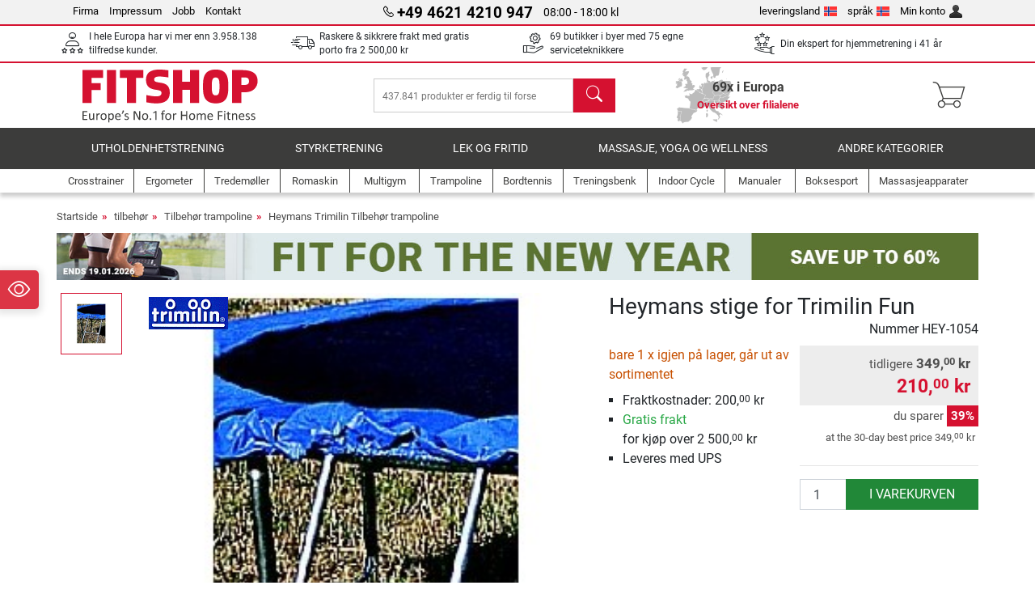

--- FILE ---
content_type: text/html; charset=UTF-8
request_url: https://www.fitshop.no/heymans-stige-for-trimilin-fun-hey-1054
body_size: 16364
content:
<!DOCTYPE html>
<html lang="no">
<head>
  
  <meta charset="utf-8"/>
  <meta name="viewport" content="width=device-width, initial-scale=1"/>
  <meta name="description" content="Heymansstige for Trimilin Fun"/>
  <meta name="author" content="Fitshop Group"/>
  <meta name="theme-color" content="#d51130"/>
  <meta name="robots" content="noindex"/>

  <title>Heymans stige for Trimilin Fun - Fitshop</title>

  <style media="screen">
    body {font:normal normal 400 1em/1.5 sans-serif;}
    #page {display:flex;flex-direction:column;min-height:100%;}
    main {flex:1;flex-basis:auto;} .svg-icon {width:1em;height:1em;}
    .d-none {display:none!important;} .img-fluid {max-width:100%;height:auto;}
  </style>

  <link rel="preconnect" href="https://www.googletagmanager.com"/>
  <link rel="preconnect" href="https://sbs.adsdefender.com"/>
  <link rel="preconnect" href="https://cdn.adsdefender.com"/>
  <link rel="preload" as="font" href="/assets/fonts/roboto-v30-latin-regular.woff2" type="font/woff2" crossorigin="anonymous"/>
  <link rel="preload" as="font" href="/assets/fonts/roboto-v30-latin-700.woff2" type="font/woff2" crossorigin="anonymous"/>
  <link rel="preload" as="font" href="/assets/fonts/iconfont.woff2" type="font/woff2" crossorigin="anonymous"/>
  <link rel="preload" as="image" href="/assets/images/shop/banner/510x80_banner_fit_no_no.jpg" fetchpriority="high" imagesrcset="/assets/images/shop/banner/510x80_banner_fit_no_no.jpg 510w, /assets/images/shop/banner/1470x100_banner_fit_no_no.jpg 1470w" imagesizes="100vw"/>
  <link rel="preload" as="image" href="https://resources.fitshop.com/bilder/heymans/trimilin/leiter.jpg" fetchpriority="high" imagesrcset="https://resources.fitshop.com/bilder/heymans/trimilin/leiter.jpg 250w, https://resources.fitshop.com/bilder/heymans/trimilin/leiter.jpg 600w" imagesizes="(min-width: 380px) 600px, 250px"/>

  
  
  <link rel="stylesheet" href="/assets/css/shop/bootstrap-4.6.2.min.css?v=26.1.6"/>
  <link rel="stylesheet" href="/assets/css/shop/iconfont.min.css?v=26.1.6"/>
  
  
  <link rel="stylesheet" href="/assets/css/shop/structure.min.css?v=26.1.6"/>
  <link rel="stylesheet" href="/assets/css/shop/header.min.css?v=26.1.6"/>
  <link rel="stylesheet" href="/assets/css/shop/product.min.css?v=26.1.6"/>
  <link rel="stylesheet" href="/assets/css/shop/footer.min.css?v=26.1.6"/>
  <link rel="stylesheet" href="/assets/css/shop/cookieconsent-3.1.0.min.css?v=26.1.6"/>
  

  <!--[if lte IE 9]>
    <link rel="stylesheet" href="/assets/css/shop/bootstrap-4.6.0-ie9.min.css?v=26.1.6"/>
    <link rel="stylesheet" href="/assets/css/shop/ie9-fixes.min.css?v=26.1.6"/>
  <![endif]-->

  
  <meta property="og:type" content="website"/>
  <meta property="og:site_name" content="Fitshop"/>
  <meta property="og:title" content="Heymans stige for Trimilin Fun - Fitshop"/>
  <meta property="og:description" content="Heymansstige for Trimilin Fun"/>
  <meta property="og:url" content="https://www.fitshop.no/heymans-stige-for-trimilin-fun-hey-1054"/>
  <meta property="og:image" content="https://resources.fitshop.com/bilder/heymans/trimilin/leiter.jpg"/>


  <link rel="icon" href="/assets/images/shop/fav/favicon-fitshop.ico" sizes="48x48"/>
  <link rel="icon" href="/assets/images/shop/fav/favicon-fitshop.svg" type="image/svg+xml"/>
  <link rel="apple-touch-icon" href="/assets/images/shop/fav/apple-touch-icon-fitshop.png"/>
  <link rel="manifest" href="/manifest.json"/>

  
  <script>
    window.dataLayer = window.dataLayer || [];
    window.uetq = window.uetq || [];
    function gtag() {
      dataLayer.push(arguments);
    }
    gtag('consent', 'default', {
      ad_storage: 'denied',
      ad_personalization: 'denied',
      ad_user_data: 'denied',
      analytics_storage: 'denied'
    });
    uetq.push('consent', 'default', {
      ad_storage: 'denied'
    });
  </script>
  <!-- Google Tag Manager -->
  <script>/*<![CDATA[*/(function(w,d,s,l,i){w[l]=w[l]||[];w[l].push({'gtm.start':
  new Date().getTime(),event:'gtm.js'});var f=d.getElementsByTagName(s)[0],
  j=d.createElement(s),dl=l!='dataLayer'?'&l='+l:'';j.async=true;j.src=
  'https://www.googletagmanager.com/gtm.js?id='+i+dl;f.parentNode.insertBefore(j,f);
  })(window,document,'script','dataLayer','GTM-TNFM4L4');/*]]>*/</script>
  <!-- End Google Tag Manager -->


</head>
<body>
  
  <!-- Google Tag Manager (noscript) -->
  <noscript><iframe src="https://www.googletagmanager.com/ns.html?id=GTM-TNFM4L4" height="0" width="0" style="display:none;visibility:hidden"></iframe></noscript>
  <!-- End Google Tag Manager (noscript) -->

  <div id="page" class="has-skyscraper">
    
  <header id="header">
    
  

    
  <div id="header-top" class="position-relative d-none d-lg-block-header">
    <div id="header-top-content" class="container">
      <div class="d-flex">
        <div class="flex-fill left">
          <ul>
            <li><a href="/om-fitshop-group">Firma</a></li>
            <li><a href="/impressum">Impressum</a></li>
            
            <li><a href="/intern/intern/job-karriere.htm">Jobb</a></li>
            <li><a href="/contact/form">Kontakt</a></li>
          </ul>
        </div>
        <div class="flex-fill position-relative center hotline">
          <a class="hotline-toggle" id="hotline-toggle" href="#">
            <i class="icon-phone"></i>
            <strong>+49 4621 4210 947</strong>
            <span>
               08:00 - 18:00 kl
            </span>
          </a>
          
  <div class="hotline-popup sidebar-box text-left" id="hotline-popup">
    <div class="sidebar-box-heading m-0 pr-3">
      Info- &amp; bestillingshotline
      <i class="popup-close cursor-pointer icon-cross float-right"></i>
    </div>
    <div class="sidebar-box-content mt-0 p-3">
      <p class="mb-0 font-weight-bold">
        <i class="icon-phone"></i>
        <a href="tel:4946214210947">+49 4621 4210 947</a>
      </p>
      <p class="font-weight-bold">
        <i class="icon-mail"></i>
        <a href="mailto:info@fitshop.no">info@fitshop.no</a>
      </p>
      <table class="hotline-open">
        <tr class="hotline-open-hours">
          <td class="align-top pr-2">Ma. - Fr.:</td>
          <td>
            kl 08:00 - 18:00 
            
          </td>
        </tr><tr class="hotline-open-hours">
          <td class="align-top pr-2">Lø.:</td>
          <td>
            kl 09:00 - 18:00 
            
          </td>
        </tr>
      </table>
    </div>
    
  </div>

        </div>
        <div class="flex-fill position-relative right">
          <ul>
            <li><a href="/fitshop-group-i-europa" title="Forandre leveringslandet">leveringsland<img width="16" height="12" src="/assets/images/shop/country/no.svg" alt="Land no" loading="lazy"/></a></li>
            <li class="left">
              <a class="language-toggle" id="language-toggle" href="#" title="Forandre språket ">språk<img width="16" height="12" src="/assets/images/shop/country/no.svg" alt="språk no" loading="lazy"/></a>
              
  <div class="language-switch-box sidebar-box" id="language-switch-box">
    <div class="sidebar-box-heading m-0 pr-3">
      Forandre språket 
      <i class="popup-close cursor-pointer icon-cross float-right"></i>
    </div>
    <div class="sidebar-box-content mt-0 p-0">
      <form method="post" action="/heymans-stige-for-trimilin-fun-hey-1054" id="form-language-switch">
        <input type="hidden" value="no" name="language"/>
        <ul class="list-none row">
          <li data-lang="en" class="language col-6 p-2 cursor-pointer">
            <img class="border" width="36" height="24" src="/assets/images/shop/country/en.svg" alt="språk en" loading="lazy"/>
            <span>english</span>
          </li><li data-lang="no" class="language col-6 p-2 active cursor-pointer">
            <img class="border" width="36" height="24" src="/assets/images/shop/country/no.svg" alt="språk no" loading="lazy"/>
            <span>norsk</span>
          </li>
        </ul>
      </form>
    </div>
  </div>

            </li>
            <li><a href="/user/register" title="Min konto">Min konto<img width="16" height="16" src="/assets/icons/user_silhouette.png" alt="icon silhouette" loading="lazy"/></a></li>
          </ul>
        </div>
      </div>
    </div>
  </div>

    
  <div id="header-trust" class="transition">
    <div id="header-trust-carousel" class="d-lg-none carousel slide" data-ride="carousel" data-interval="3000">
      <ul class="carousel-inner d-flex align-items-center h-100 m-0 px-1 text-center">
        
        <li class="carousel-item active">I hele Europa har vi mer enn 3.958.138 tilfredse kunder.</li>
        <li class="carousel-item"><a class="link-unstyled" href="/leveringsbetingelser">Raskere & sikkrere frakt med gratis porto fra <span class="text-nowrap">2 500,00 kr</span></a></li>
        
        
        
        
        
        
        <li class="carousel-item">Din ekspert for hjemmetrening i 41 år</li>
      </ul>
    </div>

    <div id="header-trust-content" class="container d-none d-lg-block-header">
      <div class="row justify-content-between">
        <div class="col align-self-center trust-icon"><i class="icon-customers"></i> I hele Europa har vi mer enn 3.958.138 tilfredse kunder.
        </div>
        <div class="col align-self-center trust-icon"><i class="icon-delivery"></i><a class="link-unstyled" href="/leveringsbetingelser"> Raskere & sikkrere frakt med gratis porto fra <span class="text-nowrap">2 500,00 kr</span></a>
        </div>
        
        <div class="col align-self-center trust-icon"><i class="icon-service"></i> 69 butikker i byer med 75 egne serviceteknikkere</div>
        
        
        <div class="col align-self-center trust-icon d-none d-xxl-block-header"><i class="icon-products"></i> 437.841 produkter er ferdig til forsendelse</div>
        
        
        <div class="col align-self-center trust-icon"><i class="icon-ratings"></i> Din ekspert for hjemmetrening i 41 år</div>
      </div>
    </div>
  </div>

    
  <div id="header-main-content" class="container d-table">
    <div class="d-table-row">
      <div id="header-nav-toggle" class="cell-menu d-table-cell d-lg-none-header py-1 text-center" title="Menu">
        <i class="icon-menu"></i>
      </div>

      <div class="cell-logo d-table-cell align-middle text-left">
        <a href="/" title="Fitshop">
          <img class="transition img-fixed" width="280" height="70" src="/assets/images/shop/header/logo-fitshop-color.svg" alt="Fitshop Logo" loading="lazy"/>
        </a>
      </div>

      <div class="cell-search d-table-cell align-middle text-center">
        <form id="form-search" method="post" action="/article/search">
          <div class="d-flex">
            <div class="search-input flex-grow-1">
              <input class="transition" id="search" type="text" name="search" autocomplete="off" placeholder="437.841 produkter er ferdig til forsendelse"/>
              <label class="sr-only" for="search">søk</label>
              <button class="d-none transition" id="search-clear-button" type="button" title="slett">
                <i class="icon-cross"></i>
              </button>
            </div>
            <button class="transition" id="search-button" type="submit" title="søk">
              <i class="icon-search d-none d-lg-inline"></i>
              <i class="icon-caret-right d-lg-none"></i>
            </button>
          </div>
          <div id="search-suggestions" class="proposed-results"></div>
        </form>
      </div>

      <div class="cell-stores stores-no d-none d-lg-table-cell-header text-center">
        <a href="/oversikt-over-filialene" title="Oversikt over filialene">
          
          <strong>
            <span class="stores-count">69x i Europa</span>
            <span class="stores-finder">Oversikt over filialene</span>
          </strong>
        </a>
      </div>

      <div class="cell-cart d-table-cell align-middle text-right">
        <a class="btn btn-link px-1 position-relative d-none d-xs-inline-block d-lg-none-header" href="/oversikt-over-filialene" title="Oversikt over filialene">
          <i class="icon-marker"></i>
          <span class="store-count">69x</span>
        </a>
        <a class="btn btn-link px-1 d-lg-none-header" id="header-search" href="#" title="søk">
          <i class="icon-search"></i>
        </a>
        <a class="btn btn-link pl-1 pr-3 position-relative" id="header-cart" href="/shopcart/show" title="varekurv">
          <i class="icon-basket"></i>
          
        </a>
        
      </div>
    </div>
  </div>

    
  <nav id="header-nav" class="container d-none d-lg-block-header">
    <div id="header-nav-main" class="d-none d-lg-block-header transition">
      <div class="container">
        <div class="row">
          <ul class="col-12">
            <li>
              <a class="transition" href="/utholdenhetstrening" title="utholdenhetstrening">utholdenhetstrening</a>
            </li><li>
              <a class="transition" href="/styrketrening" title="Styrketrening">Styrketrening</a>
            </li><li>
              <a class="transition" href="/lek-og-fritid" title="Lek og fritid">Lek og fritid</a>
            </li><li>
              <a class="transition" href="/massasje-yoga-og-wellness" title="Massasje, yoga og wellness">Massasje, yoga og wellness</a>
            </li><li>
              <a class="transition" href="/specials/misc" title="Andre kategorier">Andre kategorier</a>
            </li>
          </ul>
        </div>
      </div>
    </div>

    <div id="header-nav-sub" class="container">
      <div class="row">
        <ul class="main-nav d-lg-none-header">
          <li><a class="nav-icon" href="/"><i class="icon-home"></i><span class="sr-only">Startside</span></a></li>
          <li class="active"><a class="nav-icon" href="#"><i class="icon-categories"></i><span class="sr-only">kategorier</span></a></li>
          <li><a class="nav-icon" href="/leveringsbetingelser"><i class="icon-shipping"></i><span class="sr-only">Fraktkostnader</span></a></li>
          <li><a class="nav-icon" href="/oversikt-over-filialene"><i class="icon-marker"></i><span class="sr-only">Filialer</span></a></li>
          <li><a class="nav-icon" href="/om-fitshop-group"><i class="icon-company"></i><span class="sr-only">Firma</span></a></li>
          <li><a class="nav-icon" href="/contact/form"><i class="icon-contact"></i><span class="sr-only">Kontakt</span></a></li>
          <li><a class="nav-icon" href="/user/register"><i class="icon-account"></i><span class="sr-only">Logg inn</span></a></li>
          <li><a class="nav-icon" href="#" id="nav-language-toggle"><i class="icon-language"></i><span class="sr-only">Forandre språket </span></a></li>
        </ul>
        <div class="sub-nav d-table-cell d-lg-none-header position-relative">
          <ul>
            <li>
              
                <a class="nav-main-link closed" href="/utholdenhetstrening"><span>utholdenhetstrening</span></a>
                <ul class="d-none">
                  <li><a class="nav-link" href="/crosstrainer" title="Crosstrainer">Crosstrainer</a>
                  </li><li><a class="nav-link" href="/tredemoeller" title="Tredemøller">Tredemøller</a>
                  </li><li><a class="nav-link" href="/romaskin" title="Romaskin">Romaskin</a>
                  </li><li><a class="nav-link" href="/ergometer" title="Ergometer">Ergometer</a>
                  </li><li><a class="nav-link" href="/sitte-ergometer" title="Sitte-ergometer">Sitte-ergometer</a>
                  </li><li><a class="nav-link" href="/indoor-cycle" title="Indoor Cycle">Indoor Cycle</a>
                  </li><li><a class="nav-link" href="/smartbikes" title="Smartbikes">Smartbikes</a>
                  </li><li><a class="nav-link" href="/fitness-trampoline" title="Fitness-trampoline">Fitness-trampoline</a>
                  </li><li><a class="nav-link" href="/rulletrener" title="Rulletrener">Rulletrener</a>
                  </li><li><a class="nav-link" href="/stepmaskiner" title="Stepmaskiner">Stepmaskiner</a>
                  </li><li><a class="nav-link" href="/boksesport" title="Boksesport">Boksesport</a>
                  </li><li><a class="nav-link" href="/nordic-walking" title="Nordic walking">Nordic walking</a>
                  </li><li><a class="nav-link" href="/pulsmaaler" title="Pulsmåler">Pulsmåler</a>
                  </li>
                </ul>
              
            </li><li>
              
                <a class="nav-main-link closed" href="/styrketrening"><span>Styrketrening</span></a>
                <ul class="d-none">
                  <li><a class="nav-link" href="/multigym" title="Multigym">Multigym</a>
                  </li><li><a class="nav-link" href="/treningsbenk" title="Treningsbenk">Treningsbenk</a>
                  </li><li><a class="nav-link" href="/lang-vektstangstativ" title="Lang vektstangstativ">Lang vektstangstativ</a>
                  </li><li><a class="nav-link" href="/manualer" title="Manualer">Manualer</a>
                  </li><li><a class="nav-link" href="/vektskiver" title="Vektskiver">Vektskiver</a>
                  </li><li><a class="nav-link" href="/vektstenger" title="Vektstenger">Vektstenger</a>
                  </li><li><a class="nav-link" href="/funksjonell-training" title="Funksjonell Training">Funksjonell Training</a>
                  </li><li><a class="nav-link" href="/magetrener-ryggtrener" title="Magetrener/Ryggtrener">Magetrener/Ryggtrener</a>
                  </li><li><a class="nav-link" href="/muskelstimulator" title="Muskelstimulator">Muskelstimulator</a>
                  </li><li><a class="nav-link" href="/vibrasjonstrener" title="Vibrasjonstrener">Vibrasjonstrener</a>
                  </li><li><a class="nav-link" href="/studio-multigym" title="studio-multigym">studio-multigym</a>
                  </li><li><a class="nav-link" href="/doerribber" title="Dørribber">Dørribber</a>
                  </li><li><a class="nav-link" href="/styrketreningstilbehoer" title="Styrketreningstilbehør ">Styrketreningstilbehør </a>
                  </li><li><a class="nav-link" href="/tilbehoer-krafttrening." title="Tilbehør krafttrening.">Tilbehør krafttrening.</a>
                  </li>
                </ul>
              
            </li><li>
              
                <a class="nav-main-link closed" href="/lek-og-fritid"><span>Lek og fritid</span></a>
                <ul class="d-none">
                  <li><a class="nav-link" href="/bordtennis" title="Bordtennis">Bordtennis</a>
                  </li><li><a class="nav-link" href="/trampoline" title="Trampoline">Trampoline</a>
                  </li><li><a class="nav-link" href="/slackline" title="Slackline">Slackline</a>
                  </li><li><a class="nav-link" href="/lekekjoeretoey" title="Lekekjøretøy">Lekekjøretøy</a>
                  </li><li><a class="nav-link" href="/traabil" title="Tråbil">Tråbil</a>
                  </li><li><a class="nav-link" href="/leketoey-til-utendoers" title="Leketøy til utendørs">Leketøy til utendørs</a>
                  </li><li><a class="nav-link" href="/football-equipment" title="Football Equipment">Football Equipment</a>
                  </li><li><a class="nav-link" href="/pools-accessories" title="Pools &amp; Accessories">Pools & Accessories</a>
                  </li><li><a class="nav-link" href="/bordfotball-kicker" title="Bordfotball / Kicker">Bordfotball / Kicker</a>
                  </li><li><a class="nav-link" href="/basketball-hoops" title="Basketball Hoops">Basketball Hoops</a>
                  </li><li><a class="nav-link" href="/indoor-leketoey" title="Indoor-leketøy ">Indoor-leketøy </a>
                  </li><li><a class="nav-link" href="/airtrack" title="Airtrack">Airtrack</a>
                  </li><li><a class="nav-link" href="/darts-dartboards" title="Darts &amp; Dartboards">Darts & Dartboards</a>
                  </li><li><a class="nav-link" href="/pickleball-equipment" title="Pickleball Equipment">Pickleball Equipment</a>
                  </li>
                </ul>
              
            </li><li>
              
                <a class="nav-main-link closed" href="/massasje-yoga-og-wellness"><span>Massasje, yoga og wellness</span></a>
                <ul class="d-none">
                  <li><a class="nav-link" href="/muskelstimulator" title="Muskelstimulator">Muskelstimulator</a>
                  </li><li><a class="nav-link" href="/vibrasjonstrener" title="Vibrasjonstrener">Vibrasjonstrener</a>
                  </li><li><a class="nav-link" href="/massasjestol" title="Massasjestol">Massasjestol</a>
                  </li><li><a class="nav-link" href="/massasjeapparater" title="Massasjeapparater">Massasjeapparater</a>
                  </li><li><a class="nav-link" href="/yogamatter-gymnastikkmatter" title="Yogamatter &amp; gymnastikkmatter">Yogamatter & gymnastikkmatter</a>
                  </li><li><a class="nav-link" href="/balanse-og-koordinasjon" title="Balanse og Koordinasjon">Balanse og Koordinasjon</a>
                  </li><li><a class="nav-link" href="/faszietrening" title="Faszietrening">Faszietrening</a>
                  </li><li><a class="nav-link" href="/kroppsvekter" title="Kroppsvekter">Kroppsvekter</a>
                  </li><li><a class="nav-link" href="/lysterapi" title="Lysterapi">Lysterapi</a>
                  </li><li><a class="nav-link" href="/recovery-and-regeneration" title="Recovery and Regeneration">Recovery and Regeneration</a>
                  </li>
                </ul>
              
            </li><li>
              
                <a class="nav-main-link closed" href="/specials/misc"><span>Andre kategorier</span></a>
                
              
            </li>
          </ul>
          <form class="position-absolute bg-white" id="nav-language" method="post" action="/heymans-stige-for-trimilin-fun-hey-1054">
            <div class="p-2 font-weight-bold">Forandre språket </div>
            <ul class="nav-language">
              <li>
                <button class="btn btn-link d-block" type="submit" name="language" value="en">
                  <img class="border" width="36" height="24" src="/assets/images/shop/country/en.svg" alt="språk en" loading="lazy"/>
                  <span class="pl-2">english</span>
                </button>
              </li><li class="active">
                <button class="btn btn-link d-block" type="submit" name="language" value="no">
                  <img class="border" width="36" height="24" src="/assets/images/shop/country/no.svg" alt="språk no" loading="lazy"/>
                  <span class="pl-2">norsk</span>
                </button>
              </li>
            </ul>
          </form>
        </div>
        <ul class="sub-nav col-lg d-none d-lg-flex-header">
          <li><a class="nav-icon" href="/crosstrainer" title="Crosstrainer"><div>
              <img width="45" height="45" src="/assets/images/shop/header/nav/crosstrainer.svg" alt="Icon Crosstrainer" loading="lazy"/>
              <span>Crosstrainer</span></div></a>
          </li><li><a class="nav-icon" href="/ergometer" title="Ergometer"><div>
              <img width="45" height="45" src="/assets/images/shop/header/nav/ergometer.svg" alt="Icon Ergometer" loading="lazy"/>
              <span>Ergometer</span></div></a>
          </li><li><a class="nav-icon" href="/tredemoeller" title="Tredemøller"><div>
              <img width="45" height="45" src="/assets/images/shop/header/nav/laufbaender.svg" alt="Icon Tredemøller" loading="lazy"/>
              <span>Tredemøller</span></div></a>
          </li><li><a class="nav-icon" href="/romaskin" title="Romaskin"><div>
              <img width="45" height="45" src="/assets/images/shop/header/nav/rudergeraete.svg" alt="Icon Romaskin" loading="lazy"/>
              <span>Romaskin</span></div></a>
          </li><li><a class="nav-icon" href="/multigym" title="Multigym"><div>
              <img width="45" height="45" src="/assets/images/shop/header/nav/kraftstationen.svg" alt="Icon Multigym" loading="lazy"/>
              <span>Multigym</span></div></a>
          </li><li><a class="nav-icon" href="/trampoline" title="Trampoline"><div>
              <img width="45" height="45" src="/assets/images/shop/header/nav/trampoline.svg" alt="Icon Trampoline" loading="lazy"/>
              <span>Trampoline</span></div></a>
          </li><li><a class="nav-icon" href="/bordtennis" title="Bordtennis"><div>
              <img width="45" height="45" src="/assets/images/shop/header/nav/tischtennis.svg" alt="Icon Bordtennis" loading="lazy"/>
              <span>Bordtennis</span></div></a>
          </li><li><a class="nav-icon" href="/treningsbenk" title="Treningsbenk"><div>
              <img width="45" height="45" src="/assets/images/shop/header/nav/hantelbaenke.svg" alt="Icon Treningsbenk" loading="lazy"/>
              <span>Treningsbenk</span></div></a>
          </li><li><a class="nav-icon" href="/indoor-cycle" title="Indoor Cycle"><div>
              <img width="45" height="45" src="/assets/images/shop/header/nav/indoorcycles.svg" alt="Icon Indoor Cycle" loading="lazy"/>
              <span>Indoor Cycle</span></div></a>
          </li><li><a class="nav-icon" href="/manualer" title="Manualer"><div>
              <img width="45" height="45" src="/assets/images/shop/header/nav/hanteln.svg" alt="Icon Manualer" loading="lazy"/>
              <span>Manualer</span></div></a>
          </li><li><a class="nav-icon" href="/boksesport" title="Boksesport"><div>
              <img width="45" height="45" src="/assets/images/shop/header/nav/boxsport.svg" alt="Icon Boksesport" loading="lazy"/>
              <span>Boksesport</span></div></a>
          </li><li><a class="nav-icon" href="/massasjeapparater" title="Massasjeapparater"><div>
              <img width="45" height="45" src="/assets/images/shop/header/nav/massagegeraete.svg" alt="Icon Massasjeapparater" loading="lazy"/>
              <span>Massasjeapparater</span></div></a>
          </li>
        </ul>
      </div>
    </div>
  </nav>

  </header>


    <main id="content">
      
  

      <div id="content-main" class="container">
        <div id="content-wrapper">
          
  
  
    <ul class="breadcrumbs d-inline-block">
      <li class="d-none d-md-inline-block">
        <a href="/" title="Startside">Startside</a>
      </li><li class="d-none d-md-inline-block">
        <a href="/tilbehoer" title="tilbehør">tilbehør</a>
      </li><li class="d-none d-md-inline-block">
        <a href="/tilbehoer-trampoline" title="Tilbehør trampoline">Tilbehør trampoline</a>
      </li><li>
        <a href="/heymans-trimilin-tilbehoer-trampoline" title="Heymans Trimilin Tilbehør trampoline">Heymans Trimilin Tilbehør trampoline</a>
      </li>
    </ul>
    
    <script type="application/ld+json">{"@context":"https://schema.org","@type":"BreadcrumbList","itemListElement":[{"@type":"ListItem","position":1,"name":"tilbehør","item":"https://www.fitshop.no/tilbehoer"},{"@type":"ListItem","position":2,"name":"Tilbehør trampoline","item":"https://www.fitshop.no/tilbehoer-trampoline"},{"@type":"ListItem","position":3,"name":"Heymans Trimilin Tilbehør trampoline","item":"https://www.fitshop.no/heymans-trimilin-tilbehoer-trampoline"}]}</script>
  

  
  
  <div class="promo-banners mb-3">
    
  

    
      <div class="promo-banner text-center">
        <a href="/promotion/get-fit-for-the-new-year">
          <picture>
            <source media="(max-width: 767px)" srcset="/assets/images/shop/banner/510x80_banner_fit_no_no.jpg" width="510" height="80"/>
            <source media="(min-width: 768px)" srcset="/assets/images/shop/banner/1470x100_banner_fit_no_no.jpg" width="1470" height="100"/>
            <img class="img-fluid" src="/assets/images/shop/banner/1470x100_banner_fit_no_no.jpg" alt="promo-banner" loading="eager" width="1470" height="100"/>
          </picture>
        </a>
      </div>
    
  </div>


  <script type="application/ld+json">{"@context":"https://schema.org","@type":"Product","name":"Heymans stige for Trimilin Fun","url":"https://www.fitshop.no/heymans-stige-for-trimilin-fun-hey-1054","image":["https://resources.fitshop.com/bilder/heymans/trimilin/leiter.jpg"],"description":"Tilbehør for Trimilin Fun -for en sikker opp-og nedstigning til  Trimilin Fun 37 eller 43","sku":"HEY-1054","mpn":"","gtin13":"","brand":{"@type":"Brand","name":"Heymans Trimilin"},"offers":{"@type":"Offer","url":"https://www.fitshop.no/heymans-stige-for-trimilin-fun-hey-1054","priceCurrency":"NOK","price":"210.00","itemCondition":"https://schema.org/NewCondition","availability":"https://schema.org/InStock","shippingDetails":{"@type":"OfferShippingDetails","shippingRate":{"@type":"MonetaryAmount","value":"200.00","currency":"NOK"},"shippingDestination":{"@type":"DefinedRegion","addressCountry":"NO"}}}}</script>
  <script>const jsonProductStrings = {"priceString":"nå","priceOriginalString":"tidligere","priceOldString":"tidligere","priceOld30String":"30-dagers beste pris","priceOld30StringDiscount":"på 30-dagers beste pris","priceRrpString":"Veil. Pris","pricePromoString":"I dag","save":"du sparer","shipping":"Fraktkostnader","forwarderInfo":"Våre spedisjonsleveringer garanterer varelevering fram til \"fri fortauskant\"","voucherCode":"Kode for rabattkupong","voucherDateEnd":"gyldig inntil den {DATUM}","priceFrom":"fra"}</script>
  <script>const jsonProductInfo = {"HEY-1054":{"sku":"HEY-1054","price":21000,"priceString":"210,00 kr","priceOld":34900,"priceOldString":"349,00 kr","priceOld30":34900,"priceOld30String":"349,00 kr","priceRrp":0,"priceRrpString":"","priceOriginal":0,"priceOriginalString":"","priceFinance":null,"priceFinanceString":"","priceType":"preis","discount":39,"discountString":"du sparer <span>39%</span>","shipping":20000,"shippingString":"200,00 kr","shippingType":"paket","shippingTypeString":"Leveres med UPS","shippingDuration":null,"shippingFreeThreshold":250000,"shippingFreeThresholdString":"<span class=\"text-success\">Gratis frakt</span><br/> for kjøp over 2 500,<sup>00</sup> kr","shoppingCounter":"","available":true,"stock":"less5","stockString":"bare 1 x igjen på lager, går ut av sortimentet","stockStringShort":"På lager","lastInStock":true,"active":true,"condition":"new","promotion":false,"promotionCode":"","promotionDateEnd":"","promotionDiscount":"","promotionDiscountString":"","promotionPage":false,"attributes":[],"productGuarantee":[],"productPriceOption":[],"productPriceAddon":[]}}</script>

  <div class="product-detail">
    
    

    <div class="row mb-4">
      <div class="col-lg-7">
        
  <div id="product-images-slider" class="carousel slide" data-ride="carousel" data-interval="0">
    <div class="row">
      <div class="col-xl-2 order-2 order-xl-1">
        <ol class="thumbnails carousel-indicators mt-1 mt-xl-0">
          
            
            <li data-target="#product-images-slider" data-slide-to="0" class="image-thumb active">
              <span class="img-v-mid"><img class="lazyload mini" width="75" height="75" data-src="https://resources.fitshop.com/bilder/heymans/trimilin/leiter.jpg" src="https://resources.fitshop.com/bilder/_placeholder/placeholder.svg" alt="Heymans stige for Trimilin Fun produktbilde"/>
              </span>
              
            </li>
        </ol>
      </div>

      <div class="col-xl-10 order-1 order-xl-2">
        <div class="carousel-inner text-center">
          
            
            
            <div class="carousel-item active">
              <a class="image-click lightbox lightbox-gallery-product" href="https://resources.fitshop.com/bilder/heymans/trimilin/leiter.jpg">
                <span class="img-v-mid"><img width="600" height="600" src="https://resources.fitshop.com/bilder/heymans/trimilin/leiter.jpg" alt="Heymans stige for Trimilin Fun produktbilde" loading="eager" class="img-fluid" srcset="https://resources.fitshop.com/bilder/heymans/trimilin/leiter.jpg 250w, https://resources.fitshop.com/bilder/heymans/trimilin/leiter.jpg 600w" sizes="(min-width: 380px) 600px, 250px"/></span>
              </a>
            </div>
          
          
        </div>
        

        
  <span class="product-brand">
    <a href="/heymans-trimilin" title="Heymans Trimilin">
      <img src="https://resources.fitshop.com/bilder/trimilin/trimilin_t.png" alt="Heymans Trimilin Logo" loading="lazy" width="98" height="40"/>
    </a>
  </span>

      </div>

      
    </div>
  </div>

      </div>
      <div class="col-lg-5">
        <div class="mt-3 mt-lg-0">
          <h1 class="m-0">Heymans stige for Trimilin Fun</h1>
          
          
        </div>
        
  <div class="mt-3 mt-md-0" id="product-cta-box">
    <div class="row no-gutters mb-2">
      <div class="col">
        
  

      </div>
      <div class="col">
        
  <div class="text-right">
    
    Nummer <span class="d-inline-block">HEY-1054</span>
  </div>

      </div>
      
  

    </div>
    <form class="row no-gutters mb-2" id="shopcart" name="shopcart" method="post" action="/shopcart/simple">
      <div class="col-12 col-md-6 col-lg-12 col-xl-6">
        
          
  

          
  
    
      <div class="product-stock less5" id="product-stock-string">
        bare 1 x igjen på lager, går ut av sortimentet
      </div>
    
  

          
  

          
  <ul class="list-style-square">
    <li class="product-shipping-price" id="product-shipping-price">
      Fraktkostnader:
      
      200,<sup>00</sup> kr
      
      
    </li>
    <li id="free-shipping-threshhold">
      <a class="link-unstyled" href="/leveringsbetingelser"><span class="text-success">Gratis frakt</span><br/> for kjøp over 2 500,<sup>00</sup> kr</a>
    </li>
    
  <li class="product-shipping-type" id="product-shipping-type">
    Leveres med UPS
    
  </li>

  </ul>

          
  

          
  

        
        
  

        
  <div class="addon-products mt-3 mb-3 pr-md-2 d-none">
    <div class="table font-smaller" id="addon-product-table">
      
    </div>
  </div>

      </div>
      <div class="col-12 col-md-6 col-lg-12 col-xl-6 pl-md-2 pl-lg-0 pl-xl-2">
        
  <div class="product-price-wrapper my-2 mt-md-0">
    <div class="product-price-box">
      
      
  

      <div class="row no-gutters text-right">
        <div class="col align-self-end">
          <div class="product-price-box-padding">
            <div class="product-price rrp hide" id="product-price-rrp">
              <span class="cursor-help" title="Veiledende utsalgspris" data-toggle="tooltip" data-delay="500">Veil. Pris</span>
              
              <span class="text-nowrap font-weight-bold"></span>
            </div>

            <div class="product-price old show" id="product-price-old">
              tidligere
              
              <span class="text-nowrap font-weight-bold">349,<sup>00</sup> kr</span>
            </div>

            <div class="product-price old hide" id="product-price-original">
              tidligere
              
              <span class="text-nowrap font-weight-bold">210,<sup>00</sup> kr</span>
            </div>

            <div class="product-price now font-weight-bold" id="product-price-now">
              
              
              
              <span class="text-nowrap">210,<sup>00</sup> kr</span>
            </div>
            
            
  

          </div>
        </div>
      </div>
      <div class="bg-white text-right">
        <div class="product-price discount show" id="product-price-discount">
          du sparer <span>39%</span>
        </div>
        <div class="product-price old30 show pt-1 pr-1 pb-2" id="product-price-old30">
          at the 30-day best price
          
          
          <span class="text-nowrap">349,<sup>00</sup> kr</span>
        </div>
      </div>
    </div>
  </div>

        
          
  

          
  

          
  

          
  <hr/>
  <div class="input-group text-right">
    <input type="hidden" name="action" value="saveItem"/>
    <input type="hidden" name="catalogentrycode" value="HEY-1054" id="catalogentry-code"/>
    <input type="hidden" name="sku" value="HEY-1054" id="product-sku"/>
    <input type="number" class="addtocart-qty form-control text-center" name="qty" title="antall" aria-label="antall" value="1" min="1" max="1"/>
    <div class="input-group-append flex-grow-1">
      <button type="submit" class="addtocart btn btn-success w-100 rounded-0 text-uppercase" id="product-cta-button">i varekurven</button>
    </div>
    
  <div class="modal fade product-popup text-left" id="addtocart-popup" tabindex="-1" role="dialog" aria-hidden="true">
    <div class="modal-dialog modal-dialog-centered" role="document">
      <div class="modal-content">
        <div class="popup-delivery">
          
        </div>
        <div class="modal-footer">
          <button class="btn btn-danger addtocart text-center" id="popup-addtocart" type="button">
            <span>i varekurven  <i class="icon-basket"></i></span>
          </button>
        </div>
      </div>
    </div>
  </div>

  </div>

        
        
      </div>
    </form>
    <div class="row no-gutters">
      <div class="col-12 col-lg-6 order-1 order-lg-0">
        
  

      </div>
      <div class="col-12 col-lg-6 pl-md-2 order-0 order-lg-1">
        
  <ul class="mt-2 list-unstyled" id="product-price-options">
    
    
    
  </ul>

        
  <ul class="product-payment-widgets py-2 list-none">
    
    
    
    
    
    
  </ul>

      </div>
    </div>
    
  

    
  

  </div>

      </div>
    </div>

    
  


    <div class="row mb-4">
      <div class="col-lg-9 pt-2 position-relative">
        
        <div class="row no-gutters">
          <div class="col-xl-3 position-relative">
            
  <div id="product-sticky-menu">
    <ul class="list-unstyled mb-0">
      <li class="active"><a href="#product-details">Produktdetaljer</a></li>
      <li><a href="#product-description">Beskrivelse</a></li>
      
      <li><a href="#product-warranty">Garantibetingelser</a></li>
      <li><a href="#product-reviews">Test &amp; vurderinger</a></li>
      
      
      
      <li><a href="#product-safety">Produktsikkerhet</a></li>
    </ul>
  </div>

          </div>
          <div class="col-xl-9" id="product-content">
            
  
  <div class="mb-5" id="product-details">
    <div class="anchor-target" id="details"></div>
    <div class="mb-2 d-flex">
      <h2 class="sticky-menu-topic flex-grow-1">Produktdetaljer: Heymans stige for Trimilin Fun</h2>
      
    </div>

    
  

    <ul>
      
      <li class="fact-style-default">
        Stigen passer for Trimilin Fun 37 og 43
      </li><li class="fact-style-default">
        For en enkel og sikker opp- og nedstigning
      </li>
      
      
      
    </ul>

    <hr class="mt-5"/>
  </div>

  
  <div class="mb-5" id="product-description">
    <div class="anchor-target" id="description"></div>
    <h2 class="sticky-menu-topic">Beskrivelse: Heymans stige for Trimilin Fun</h2>

    
      
        <div class="product-description">
          <strong>Heymans stige for Trimilin Fun</strong> muliggj&oslash;r en sikker opp- og nedstigning til Trimilin Fun 37 eller 43.  <strong>Heymans stige for Trimilin Fun</strong> blir ganske enkelt hengt innunder beskyttelsematten p&aring; rammen til trampolinen.
        </div>
        
        
      
      
    
    
  
  

    
  


    <hr class="mt-5"/>
  </div>

  
  

  
  <div class="mb-5" id="product-warranty">
    <div class="anchor-target" id="warranty"></div>
    <h2 class="sticky-menu-topic">Garantibetingelser: Heymans stige for Trimilin Fun</h2>

    
  
    <p>For forbrukere gjelder garantien etter de generelle, lovlige forskriftene.</p>
    <p>The manufacturer does not offer any additional manufacturer warranty / guarantee.</p>
  
  

    <hr class="mt-5"/>
  </div>

  
  <div class="mb-5" id="product-reviews">
    <div class="anchor-target" id="reviews"></div>
    <h2 class="sticky-menu-topic">Heymans stige for Trimilin Fun Test &amp; vurderinger</h2>

    <div class="rating-alert-wrapper row pt-1">
      <div class="col-12">
        <div id="rating-success" class="rating-success d-none alert alert-success center">Din karaktergivning ble lagret</div>
        <div id="rating-failed" class="rating-failed d-none alert alert-danger center">Dessverre er det oppstått en feil. vennligst kontroller dine data.</div>
      </div>
    </div>

    <div class="row mb-2 no-gutters">
      <div class="col-md-5">
        
  
    <input type="hidden" id="ratings-stars" value="0"/>
    <div class="row pb-1">
      <div class="stars col-3 text-center">
        5 <span class="star icon-star-gold"></span>
      </div>
      
        <div class="bar col-6">
          
        </div>
        <div class="count col-3">
          0
        </div>
      
    </div><div class="row pb-1">
      <div class="stars col-3 text-center">
        4 <span class="star icon-star-gold"></span>
      </div>
      
        <div class="bar col-6">
          
        </div>
        <div class="count col-3">
          0
        </div>
      
    </div><div class="row pb-1">
      <div class="stars col-3 text-center">
        3 <span class="star icon-star-gold"></span>
      </div>
      
        <div class="bar col-6">
          
        </div>
        <div class="count col-3">
          0
        </div>
      
    </div><div class="row pb-1">
      <div class="stars col-3 text-center">
        2 <span class="star icon-star-gold"></span>
      </div>
      
        <div class="bar col-6">
          
        </div>
        <div class="count col-3">
          0
        </div>
      
    </div><div class="row pb-1">
      <div class="stars col-3 text-center">
        1 <span class="star icon-star-gold"></span>
      </div>
      
        <div class="bar col-6">
          
        </div>
        <div class="count col-3">
          0
        </div>
      
    </div>
  

      </div>

      <div class="col-md-7 pr-md-3 text-center">
        <p class="mt-4 mb-0 font-bigger"><span class="font-bigger">0</span> av 5 stjerner</p>
        <p>(0 Kundevurderinger)</p>
      </div>
    </div>

    
      
  <div class="modal fade product-popup" id="writereview-popup" tabindex="-1" role="dialog" aria-hidden="true">
    <div class="modal-dialog modal-lg modal-dialog-centered" role="document">
      <div class="modal-content">
        <form id="rating-form" name="rating-form" method="post">
          <div class="popup-writereview container">
            <div class="modal-review">
              <div class="modal-header mt-3">
                <div class="row w-100">
                  <div class="modal-title text-uppercase col-12 col-md-6">
                    Vurder produktene
                  </div>
                  <div class="col writereview-product-name font-heavy text-uppercase">
                    Heymans stige for Trimilin Fun
                  </div>
                </div>
              </div>
              <div class="modal-body px-0 px-md-2">
                <p>
                  Vennligst gi her din omtale til det kjøpte produktet. Med din produktvurdering har du muligheten  å hjelpe andre kunder med dine erfaringer med kjøpeveiledningen. Beskriv bare produktet , ikke kjøpsprosessen.
                </p>
                <div class="row mt-4">
                  <div class="col-12 col-md-6 order-1 order-md-0">
                    <div class="row">
                      <div class="col-md-6 font-weight-bold">
                        Din vurdering:
                      </div>
                      <div class="col-md-6 writereview-stars">
                        <div class="product-rating-stars">
                          <div class="icon-star star-1 icon-star-gold" data-index="1"></div>
                          <div class="icon-star star-1 icon-star-gold" data-index="2"></div>
                          <div class="icon-star star-1 icon-star-gold" data-index="3"></div>
                          <div class="icon-star star-1 icon-star-gold" data-index="4"></div>
                          <div class="icon-star star-1 icon-star-gold" data-index="5"></div>
                        </div>
                      </div>
                    </div>
                    <div class="mt-3">
                      <label for="rating-name" class="lt-ie10 font-weight-bold">Navn:</label>
                      <input id="rating-name" class="form-control" type="text" name="name" data-mandatory="0" value=""/>
                    </div>
                    <div class="mt-3">
                      <label for="rating-email" class="lt-ie10 font-weight-bold">E-mail:</label>
                      <input id="rating-email" class="form-control" type="email" name="email" data-mandatory="0" value=""/>
                    </div>
                    <div class="mt-3">
                      <label for="rating-customer" class="lt-ie10 font-weight-bold">Kunde- nr *:</label>
                      <input id="rating-customer" class="form-control" type="text" name="customer" data-mandatory="1" value=""/>
                    </div>
                  </div>
                  <div class="col-12 col-md-6 text-help order-0 order-md-1">
                    <div class="font-weight-bold">Disse betraktningene kan kanskje hjelpe deg:</div>
                    <ul class="mt-1">
                      <li>Beskriv produktes <span class="fett">fordeler og bakdeler</span>.</li>
                      <li>Hold deg <span class="fett">saklig og objektiv</span> ved produktvurderingen .</li>
                      <li>Vurder <span class="fett">egenskapene til produktet</span> (f.eks bearbeidelsen ).</li>
                      <li>Interessant er også <span class="fett">detaljer om bruken</span> eller <span class="fett">bruksmuligheter</span>.</li>
                      <li>Et <span class="fett">tilpasset ordvalg</span> forsterker troverdigheten av omtalen din.</li>
                    </ul>
                  </div>
                </div>
                <div class="mt-3">
                  <label for="rating-title" class="lt-ie10 font-weight-bold">Kort beskrivelse:</label>
                  <input id="rating-title" class="form-control" type="text" name="title" data-mandatory="0"/>
                </div>
                <div class="mt-3">
                  <label for="rating-text" class="lt-ie10 font-weight-bold">Din vurdering *:</label>
                  <textarea id="rating-text" class="form-control" name="rating-text" rows="4" data-mandatory="1"></textarea>
                </div>
                <div class="mt-2">
                  <small>* Obligatorisk felt</small>
                </div>
                <div class="mt-3 mb-1 form-group custom-control custom-checkbox">
                  <input class="custom-control-input" type="checkbox" name="rating-valid" id="rating-valid" data-mandatory="1" value="1"/>
                  <label class="custom-control-label" for="rating-valid">Jeg har lest <a href="/datasikkerhetserklaering" target="_blank" title="personvern &amp; samtykke ">personvern & samtykke </a> og er enig i det.</label>
                </div>
              </div>
            </div>
          </div>
          <div class="modal-footer justify-content-center justify-content-md-end">
            <input type="hidden" name="ce_code" value="HEY-1054" readonly="readonly"/>
            <input type="hidden" name="sku" value="HEY-1054" readonly="readonly"/>
            <input type="hidden" name="rating-stars" id="rating-stars" data-mandatory="1" value="5"/>
            <input type="hidden" name="rating-language" id="rating-language" data-mandatory="1" value="no"/>
            <button type="button" class="btn btn-secondary text-uppercase" data-dismiss="modal">avslutt</button>
            <button type="submit" class="btn btn-success write-button text-uppercase" id="popup-savereview">gi karakter nå</button>
          </div>
        </form>
      </div>
    </div>
  </div>

      <hr/>
      <div class="row align-items-center">
        <div class="col text-center">
          <button class="btn btn-success text-uppercase mb-2 mb-md-0" data-toggle="modal" data-target="#writereview-popup">
            Gi en kommentar
          </button>
        </div>
      </div>
    

    <hr class="mb-5"/>
    <div class="text-center">
      Skriv den første vurderingen !
    </div>

    

    

    

    
    <hr class="mt-5"/>
  </div>

  
  

  
  

  
  

  
  <div class="mb-5" id="product-safety">
    <div class="anchor-target" id="safety"></div>
    <h2 class="sticky-menu-topic">Produktsikkerhet</h2>

    <div class="row">
      <div class="col-md-6">
        <h3 class="mt-3">Manufacturer Information</h3>
        <small class="d-block mb-2 text-muted">The manufacturing information includes the address and related information of the manufacturer of the product.</small>
        <ul class="list-unstyled">
          <li class="mb-2">Heymans GmbH<br />
St.-Nikolaus-Str. 43<br />
82272 Dünzelbach<br />
Germany</li>
          <li>+49 814699680</li>
          <li>shop@heymans.de</li>
        </ul>
      </div>
      
    </div>

    
  </div>


          </div>
        </div>
      </div>

      <div class="col-lg-3">
        
  
  

  
  <div class="sidebar-box">
    <div class="box-title"> Fitshop byr deg</div>
    <div class="box-content">
      <ul>
        <li>Europas Nr. 1 i hjemmetrening</li>
        <li>mer enn 3.958.138 tilfredse kunder</li>
        
        <li>Mer enn 7.000 treningsprodukter</li>
        <li>69 filial-butikker</li>
        <li>75 egne serviceteknikkere</li>
        
      </ul>
    </div>
  </div>

  
  <div class="sidebar-box">
    <div class="box-title">Betalingsmåter</div>
    <div class="box-content text-center px-0">
      <div class="row no-gutters">
        <div class="payment-icon col-6 col-md-4 my-2">
          <img class="img-fluid set-link" width="80" height="50" src="/assets/images/shop/payment/80x50_paypal.png" data-href="/bezahlmethoden#paypal" alt="PayPal" title="PayPal" loading="lazy" tabindex="0" role="link"/>
        </div><div class="payment-icon col-6 col-md-4 my-2">
          <img class="img-fluid set-link" width="80" height="50" src="/assets/images/shop/payment/80x50_adyen-scheme.png" data-href="/bezahlmethoden#adyen-scheme" alt="Kredittkort" title="Kredittkort" loading="lazy" tabindex="0" role="link"/>
        </div><div class="payment-icon col-6 col-md-4 my-2">
          <img class="img-fluid set-link" width="80" height="50" src="/assets/images/shop/payment/80x50_vorkasse.png" data-href="/bezahlmethoden#vorkasse" alt="Forskuddsbetaling" title="Forskuddsbetaling" loading="lazy" tabindex="0" role="link"/>
        </div>
      </div>
    </div>
  </div>

  
  

  
  

  
  

  
  

  
  

  
  

  
  

  
  


      </div>
    </div>

    <div class="d-none" id="tooltip-expertreview">Fitshop tester hvert treningsapparat veldig nøye. Tilslutt vurderer vårt team, som består av sportsforskere, elitesportsmenn og service-teknikkere med lang erfaring, våre produkter i forskjellige kategorier.
Med Fitshop-testresultat kan du lett sammenlikne produktene med hverandre og ut fra det, finne det apparatet som passer best for deg.</div>
  </div>

          
  <div class="d-none transition" id="skyscraper">
    <div class="sky-wrapper text-center">
      <div class="geo-banner">
        <div class="bg-lightgrey pt-1 font-weight-bold text-big text-red text-uppercase">Treningsapparater</div>
        <div class="bg-lightgrey pb-2 text-small">Prøv apparater personlig i butikken!</div>
        <div class="bg-red p-1 font-weight-bold">69x i Europa</div>
        <div class="set-link" data-href="/oversikt-over-filialene" title="Oversikt over filialene" tabindex="0" role="link">
          
  <div class="store-map-svg">
    <img src="/assets/images/shop/stg-map.svg#no" alt="Oversikt over filialene" loading="lazy"/>
  </div>

        </div>
        
        
        
          <div class="bg-darkgrey py-2 font-weight-bold text-small">Europas Nr. 1 i hjemmetrening</div>
          <div class="bg-grey py-1 font-weight-bold">69x i Europa</div>
          <div class="bg-lightgrey py-1">
            <a class="text-body" href="tel:4946214210947" title="Hotline">
              <i class="icon-phone"></i> +49 4621 4210 947
            </a>
          </div>
        
      </div>
    </div>
  </div>

        </div>
      </div>
    </main>

    
  <footer id="footer">
    
    
  <div class="footer-headline">
    <div class="container px-2 p-lg-0">
      <div class="row">
        <div class="col-lg-4 col-12">
          <form class="mb-0" method="post" action="/fitshop-newsletter">
            <div class="newsletter-form input-group">
              <input type="email" class="form-control" name="email" autocomplete="email" placeholder="E-post-adresse" aria-label="E-post-adresse"/>
              <div class="input-group-append">
                <input class="btn btn-outline-secondary text-uppercase" type="submit" value="påmelding"/>
              </div>
            </div>
          </form>
        </div>
        <div class="newsletter-form-text col-lg-4 col-12 pt-2 pb-2 pb-lg-0 pt-lg-0">
          Meld deg på  newsletter og få en rabattkupong på kr 115.*
          <br/>
          <span class="font-smaller">*Kan løses inn fra en vareverdi på minimum kr 575</span>
        </div>
        <div class="socialmedia col-lg-4 col-12">
          <span class="set-link" title="Facebook" data-href="https://www.facebook.com/fitshopgroup" data-blank="true" data-toggle="tooltip" tabindex="0" role="link"><i class="icon-social icon-facebook"></i><span class="sr-only">Facebook</span></span><span class="set-link" title="Instagram" data-href="https://www.instagram.com/fitshopgroup" data-blank="true" data-toggle="tooltip" tabindex="0" role="link"><i class="icon-social icon-instagram"></i><span class="sr-only">Instagram</span></span><span class="set-link" title="Pinterest" data-href="https://www.pinterest.com/fitshopgroup" data-blank="true" data-toggle="tooltip" tabindex="0" role="link"><i class="icon-social icon-pinterest"></i><span class="sr-only">Pinterest</span></span><span class="set-link" title="Youtube" data-href="https://www.youtube.com/@fitshopgroup" data-blank="true" data-toggle="tooltip" tabindex="0" role="link"><i class="icon-social icon-youtube"></i><span class="sr-only">Youtube</span></span>
        </div>
      </div>
    </div>
  </div>

    <div id="footer-content" class="container">
      
  <div class="sidebar-tools">
    
  

    
  

    
  

    
  <div id="user-history" class="side-button bg-danger text-white">
    <div class="p-2" title="Det siste du så på">
      <i class="icon-view"></i>
      <span class="history-title d-lg-none pl-2">Det siste du så på</span>
    </div>
    <ul class="history-list d-table d-lg-none list-none w-100 px-3 py-2 bg-white">
      <li class="d-table-row">
        <a class="d-table-cell py-1" href="/heymans-stige-for-trimilin-fun-hey-1054" title="Heymans stige for Trimilin Fun"><img width="50" height="50" src="https://resources.fitshop.com/bilder/heymans/trimilin/leiter.jpg" alt="Heymans stige for Trimilin Fun" loading="lazy"/></a>
        <a class="d-table-cell py-1 pl-3 align-middle text-black" href="/heymans-stige-for-trimilin-fun-hey-1054" title="Heymans stige for Trimilin Fun">Heymans stige for Trimilin Fun</a>
      </li>
    </ul>
  </div>

  </div>

      
  <div id="rating-widget">
    <a class="content" href="/fitshop-anmeldelser-og-erfaringer">
      <div class="rating-block">
        <img width="40" height="40" src="/assets/images/shop/widget/googlemybusiness.png" title="Google My Business" alt="googlemybusiness" loading="lazy"/>
        <div class="rating-count">
          <strong>37621</strong><br/>vurderinger
          
        </div>
        <div class="stars">
          <div class="icon-star"><div class="icon-star-gold" style="width:97%"></div></div>
        </div>
        <div class="rating-value mt-1">
          <strong>4.84</strong> / 5.00
        </div>
      </div>
    </a>
  </div>

      
  

      
  <div class="mt-3">
    
  <div class="row no-gutters mb-4 px-3">
    <div class="col-12 col-lg-8 payment-info">
      
  <div class="headline py-2">
    Betalingsmåter
  </div>
  <ul class="list-none m-0 text-center text-lg-left">
    <li class="d-inline-block px-1"><img class="set-link" width="80" height="50" title="PayPal" data-href="/bezahlmethoden#paypal" src="/assets/images/shop/payment/80x50_paypal.png" alt="PayPal" loading="lazy" tabindex="0" role="link"/></li><li class="d-inline-block px-1"><img class="set-link" width="80" height="50" title="Kredittkort" data-href="/bezahlmethoden#adyen-scheme" src="/assets/images/shop/payment/80x50_adyen-scheme.png" alt="Kredittkort" loading="lazy" tabindex="0" role="link"/></li><li class="d-inline-block px-1"><img class="set-link" width="80" height="50" title="Forskuddsbetaling" data-href="/bezahlmethoden#vorkasse" src="/assets/images/shop/payment/80x50_vorkasse.png" alt="Forskuddsbetaling" loading="lazy" tabindex="0" role="link"/></li>
  </ul>

    </div>
    <div class="col-12 col-lg-4 delivery-info">
      
  <div class="headline mt-2 mt-lg-0 py-2 text-lg-right">
    Leveransepartner
  </div>
  <ul class="list-none text-center text-lg-right">
    <li class="d-inline-block p-1">
      <img width="65" height="30" src="/assets/images/shop/delivery/dhl.png" title="DHL" alt="DHL Logo" loading="lazy"/>
      
    </li>
    
    <li class="d-inline-block p-1 logo-ups">
      <img width="65" height="30" src="/assets/images/shop/delivery/ups.png" title="UPS" alt="UPS Logo" loading="lazy"/>
    </li>
    <li class="d-inline-block p-1 logo-fedex">
      <img width="65" height="30" src="/assets/images/shop/delivery/fedex.png" title="FedEx" alt="Fedex Logo" loading="lazy"/>
    </li>
    
    
    <li class="d-inline-block p-1 logo-spedition">
      <img width="65" height="30" src="/assets/images/shop/delivery/spedition.png" title="spedisjon" alt="spedisjon Logo" loading="lazy"/>
    </li>
  </ul>

    </div>
  </div>

    
 <div class="row mb-4 mx-0">
   
  <div class="col-12 col-lg-4 px-0 pr-lg-2">
    <div class="footer-block-1 footer-block p-3">
      <div class="row">
        <div class="col logo">
          <div class="row justify-content-center justify-content-lg-start pb-3">
            <div class="col-6 text-center">
              <img src="/assets/images/shop/header/logo-fitshop-color.svg" alt="Fitshop Logo" loading="lazy" width="204" height="63" class="mw-100"/>
            </div>
          </div>
        </div>
      </div>
      <div class="stores-mobile d-lg-none">
        <div class="headline text-uppercase">
          Filialer
        </div>
        <div class="footer-links">
          <a class="d-block px-2" href="/oversikt-over-filialene">til <span class="underline">Storefinder</span></a>
        </div>
      </div>
      <div class="row d-none d-lg-flex">
        <div class="col-12 mb-2">
          <div class="headline text-uppercase">
            36x personlig tilstede for deg i Tyskland
          </div>
          <div class="store-list">
            <span class="set-link cursor-pointer" data-href="/oversikt-over-filialene#Aachen" tabindex="0" role="link">Aachen</span>,
            <span class="set-link cursor-pointer" data-href="/oversikt-over-filialene#Augsburg" tabindex="0" role="link">Augsburg</span>,
            <span class="set-link cursor-pointer" data-href="/oversikt-over-filialene#Berlin" tabindex="0" role="link">Berlin</span>,
            <span class="set-link cursor-pointer" data-href="/oversikt-over-filialene#Bielefeld" tabindex="0" role="link">Bielefeld</span>,
            <span class="set-link cursor-pointer" data-href="/oversikt-over-filialene#Bochum" tabindex="0" role="link">Bochum</span>,
            <span class="set-link cursor-pointer" data-href="/oversikt-over-filialene#Bonn" tabindex="0" role="link">Bonn</span>,
            <span class="set-link cursor-pointer" data-href="/oversikt-over-filialene#Bottrop" tabindex="0" role="link">Bottrop</span>,
            <span class="set-link cursor-pointer" data-href="/oversikt-over-filialene#Braunschweig" tabindex="0" role="link">Braunschweig</span>,
            <span class="set-link cursor-pointer" data-href="/oversikt-over-filialene#Bremen" tabindex="0" role="link">Bremen</span>,
            <span class="set-link cursor-pointer" data-href="/oversikt-over-filialene#Dortmund" tabindex="0" role="link">Dortmund</span>,
            <span class="set-link cursor-pointer" data-href="/oversikt-over-filialene#Dresden" tabindex="0" role="link">Dresden</span>,
            <span class="set-link cursor-pointer" data-href="/oversikt-over-filialene#Düsseldorf" tabindex="0" role="link">Düsseldorf</span>,
            <span class="set-link cursor-pointer" data-href="/oversikt-over-filialene#Duisburg" tabindex="0" role="link">Duisburg</span>,
            <span class="set-link cursor-pointer" data-href="/oversikt-over-filialene#Essen" tabindex="0" role="link">Essen</span>,
            <span class="set-link cursor-pointer" data-href="/oversikt-over-filialene#Frankfurt" tabindex="0" role="link">Frankfurt</span>,
            <span class="set-link cursor-pointer" data-href="/oversikt-over-filialene#Freiburg" tabindex="0" role="link">Freiburg</span>,
            <span class="set-link cursor-pointer" data-href="/oversikt-over-filialene#Hamburg" tabindex="0" role="link">Hamburg</span>,
            <span class="set-link cursor-pointer" data-href="/oversikt-over-filialene#Hannover" tabindex="0" role="link">Hannover</span>,
            <span class="set-link cursor-pointer" data-href="/oversikt-over-filialene#Ingolstadt" tabindex="0" role="link">Ingolstadt</span>,
            <span class="set-link cursor-pointer" data-href="/oversikt-over-filialene#Karlsruhe" tabindex="0" role="link">Karlsruhe</span>,
            <span class="set-link cursor-pointer" data-href="/oversikt-over-filialene#Kassel" tabindex="0" role="link">Kassel</span>,
            <span class="set-link cursor-pointer" data-href="/oversikt-over-filialene#Koblenz" tabindex="0" role="link">Koblenz</span>,
            <span class="set-link cursor-pointer" data-href="/oversikt-over-filialene#Köln" tabindex="0" role="link">Köln</span>,
            <span class="set-link cursor-pointer" data-href="/oversikt-over-filialene#Leipzig" tabindex="0" role="link">Leipzig</span>,
            <span class="set-link cursor-pointer" data-href="/oversikt-over-filialene#Lübeck" tabindex="0" role="link">Lübeck</span>,
            <span class="set-link cursor-pointer" data-href="/oversikt-over-filialene#Mannheim" tabindex="0" role="link">Mannheim</span>,
            <span class="set-link cursor-pointer" data-href="/oversikt-over-filialene#München" tabindex="0" role="link">München</span>,
            <span class="set-link cursor-pointer" data-href="/oversikt-over-filialene#Münster" tabindex="0" role="link">Münster</span>,
            <span class="set-link cursor-pointer" data-href="/oversikt-over-filialene#Nürnberg" tabindex="0" role="link">Nürnberg</span>,
            <span class="set-link cursor-pointer" data-href="/oversikt-over-filialene#Regensburg" tabindex="0" role="link">Regensburg</span>,
            <span class="set-link cursor-pointer" data-href="/oversikt-over-filialene#Rostock" tabindex="0" role="link">Rostock</span>,
            <span class="set-link cursor-pointer" data-href="/oversikt-over-filialene#Saarbrücken" tabindex="0" role="link">Saarbrücken</span>,
            <span class="set-link cursor-pointer" data-href="/oversikt-over-filialene#Schleswig" tabindex="0" role="link">Schleswig</span>,
            <span class="set-link cursor-pointer" data-href="/oversikt-over-filialene#Stuttgart" tabindex="0" role="link">Stuttgart</span>,
            <span class="set-link cursor-pointer" data-href="/oversikt-over-filialene#Wiesbaden" tabindex="0" role="link">Wiesbaden</span>,
            <span class="set-link cursor-pointer" data-href="/oversikt-over-filialene#Würzburg" tabindex="0" role="link">Würzburg</span>
            
          </div>
        </div><div class="col-12 mb-2">
          <div class="headline text-uppercase">
            10x i Storbritania
          </div>
          <div class="store-list">
            <span class="set-link cursor-pointer" data-href="/oversikt-over-filialene#Aberdeen" tabindex="0" role="link">Aberdeen</span>,
            <span class="set-link cursor-pointer" data-href="/oversikt-over-filialene#Batley" tabindex="0" role="link">Leeds</span>,
            <span class="set-link cursor-pointer" data-href="/oversikt-over-filialene#Birmingham" tabindex="0" role="link">Birmingham</span>,
            <span class="set-link cursor-pointer" data-href="/oversikt-over-filialene#Camberley" tabindex="0" role="link">Camberley</span>,
            <span class="set-link cursor-pointer" data-href="/oversikt-over-filialene#Edinburgh" tabindex="0" role="link">Edinburgh</span>,
            <span class="set-link cursor-pointer" data-href="/oversikt-over-filialene#Glasgow" tabindex="0" role="link">Glasgow</span>,
            <span class="set-link cursor-pointer" data-href="/oversikt-over-filialene#London" tabindex="0" role="link">London</span>,
            <span class="set-link cursor-pointer" data-href="/oversikt-over-filialene#Manchester" tabindex="0" role="link">Manchester</span>,
            <span class="set-link cursor-pointer" data-href="/oversikt-over-filialene#Nottingham" tabindex="0" role="link">Nottingham</span>
            
          </div>
        </div><div class="col-12 mb-2">
          <div class="headline text-uppercase">
            7x i Østerrike
          </div>
          <div class="store-list">
            <span class="set-link cursor-pointer" data-href="/oversikt-over-filialene#Graz" tabindex="0" role="link">Graz</span>,
            <span class="set-link cursor-pointer" data-href="/oversikt-over-filialene#Innsbruck" tabindex="0" role="link">Innsbruck</span>,
            <span class="set-link cursor-pointer" data-href="/oversikt-over-filialene#Klagenfurt" tabindex="0" role="link">Klagenfurt</span>,
            <span class="set-link cursor-pointer" data-href="/oversikt-over-filialene#Linz" tabindex="0" role="link">Linz</span>,
            <span class="set-link cursor-pointer" data-href="/oversikt-over-filialene#Salzburg" tabindex="0" role="link">Salzburg</span>,
            <span class="set-link cursor-pointer" data-href="/oversikt-over-filialene#Wien" tabindex="0" role="link">Wien</span>
            
          </div>
        </div><div class="col-12 mb-2">
          <div class="headline text-uppercase">
            6x i Nederland
          </div>
          <div class="store-list">
            <span class="set-link cursor-pointer" data-href="/oversikt-over-filialene#Amsterdam" tabindex="0" role="link">Amsterdam</span>,
            <span class="set-link cursor-pointer" data-href="/oversikt-over-filialene#Bodegraven" tabindex="0" role="link">Bodegraven</span>,
            <span class="set-link cursor-pointer" data-href="/oversikt-over-filialene#Den Haag" tabindex="0" role="link">Den Haag</span>,
            <span class="set-link cursor-pointer" data-href="/oversikt-over-filialene#Eindhoven" tabindex="0" role="link">Eindhoven</span>,
            <span class="set-link cursor-pointer" data-href="/oversikt-over-filialene#Roosendaal" tabindex="0" role="link">Roosendaal</span>,
            <span class="set-link cursor-pointer" data-href="/oversikt-over-filialene#Rotterdam" tabindex="0" role="link">Rotterdam</span>
            
          </div>
        </div><div class="col-12 mb-2">
          <div class="headline text-uppercase">
            4x i Sveits
          </div>
          <div class="store-list">
            <span class="set-link cursor-pointer" data-href="/oversikt-over-filialene#Basel" tabindex="0" role="link">Basel</span>,
            <span class="set-link cursor-pointer" data-href="/oversikt-over-filialene#Bern" tabindex="0" role="link">Bern</span>,
            <span class="set-link cursor-pointer" data-href="/oversikt-over-filialene#Lausanne" tabindex="0" role="link">Lausanne</span>,
            <span class="set-link cursor-pointer" data-href="/oversikt-over-filialene#Zürich" tabindex="0" role="link">Zürich</span>
            
          </div>
        </div><div class="col-12 mb-2">
          <div class="headline text-uppercase">
            2x i Belgia
          </div>
          <div class="store-list">
            <span class="set-link cursor-pointer" data-href="/oversikt-over-filialene#Antwerpen" tabindex="0" role="link">Antwerpen</span>,
            <span class="set-link cursor-pointer" data-href="/oversikt-over-filialene#Bruessel" tabindex="0" role="link">Brüssel</span>
            
          </div>
        </div><div class="col-12 mb-2">
          <div class="headline text-uppercase">
            2x i Frankrike
          </div>
          <div class="store-list">
            <span class="set-link cursor-pointer" data-href="/oversikt-over-filialene#Lille" tabindex="0" role="link">Lille</span>,
            <span class="set-link cursor-pointer" data-href="/oversikt-over-filialene#Paris" tabindex="0" role="link">Paris</span>
            
          </div>
        </div><div class="col-12 mb-2">
          <div class="headline text-uppercase">
            Danmark
          </div>
          <div class="store-list">
            <span class="set-link cursor-pointer" data-href="/oversikt-over-filialene#Copenhagen" tabindex="0" role="link">København</span>
            
          </div>
        </div><div class="col-12 mb-2">
          <div class="headline text-uppercase">
            Polen
          </div>
          <div class="store-list">
            <span class="set-link cursor-pointer" data-href="/oversikt-over-filialene#Warschau" tabindex="0" role="link">Warsawa</span>
            
          </div>
        </div>
      </div>
    </div>
  </div>

   
  <div class="col-12 col-lg-4 px-0 px-lg-2 footer-block-2">
    <div class="footer-block mb-3 p-3 d-inline-block">
      <div class="headline text-uppercase">
        Rettslige opplysninger
      </div>
      <ul class="list-none row footer-links">
        <li class="col-6 px-2"><a href="/vilkaar-og-betingelser">Salgsbetingelser</a></li>
        <li class="col-6 px-2"><a href="/datasikkerhetserklaering">databeskyttelse</a></li>
        <li class="col-6 px-2"><a href="#" id="cookie-preferences">Cookies</a></li>
        <li class="col-6 px-2"><a href="/impressum">Impressum</a></li>
        <li class="col-6 px-2"><a id="delivery-cost-link" href="/leveringsbetingelser">Fraktkostnader</a></li>
        <li class="col-6 px-2"><a href="/avbestillingsregler">Angrerett</a></li>
        <li class="col-6 px-2"><a href="/contact/widerruf">Annulleringsskjema</a></li>
        
      </ul>
    </div>
    <div class="footer-block mb-3 p-3 d-none d-lg-inline-block">
      <div class="headline text-uppercase">
        Informasjon
      </div>
      <ul class="list-none row footer-links">
        <li class="col-6 px-2"><a href="/om-fitshop-group">Firma</a></li>
        <li class="col-6 px-2"><a href="/pressebereich-fitshop">Trykk</a></li>
        
        <li class="col-6 px-2"><a href="/intern/intern/job-karriere.htm">Jobb</a></li>
        <li class="col-6 px-2"><a href="/contact/form">Kontakt</a></li>
        
      </ul>
    </div>
    
      
      
    
    <div class="footer-block mb-3 p-3 d-none d-lg-inline-block text-center">
      <img class="img-fluid" width="142" height="64" src="/assets/images/shop/logo-fitshop-red-blue.png" alt="Fitshop Logo" loading="lazy"/>
      <img class="img-fluid" width="64" height="64" src="/assets/images/shop/logo-fitshop-blue.png" alt="Fitshop Logo" loading="lazy"/>
      <img class="img-fluid" width="211" height="64" src="/assets/images/shop/logo-fitstore.png" alt="Fitstore Logo" loading="lazy"/>
    </div>
    <div class="footer-map mb-3 d-none d-lg-block">
      
  <div class="store-map-svg">
    <img src="/assets/images/shop/stg-map.svg#all" alt="Oversikt over filialene" loading="lazy"/>
  </div>

    </div>
  </div>

   
  <div class="col-12 col-lg-4 px-0 pl-lg-2">
    <div class="footer-block-3 footer-block p-3 pb-3">
      <div class="headline text-uppercase">
        Populære sportsmaskiner hos  Fitshop
      </div>
      <ul class="list-none row footer-links">
        <li class="col-6 col-md-4 col-lg-12"><a href="/crosstrainer" title="Crosstrainer">Crosstrainer</a></li><li class="col-6 col-md-4 col-lg-12"><a href="/ergometer" title="Ergometer">Ergometer</a></li><li class="col-6 col-md-4 col-lg-12"><a href="/tredemoeller" title="Tredemøller">Tredemøller</a></li><li class="col-6 col-md-4 col-lg-12"><a href="/romaskin" title="Romaskin">Romaskin</a></li><li class="col-6 col-md-4 col-lg-12"><a href="/multigym" title="Multigym">Multigym</a></li><li class="col-6 col-md-4 col-lg-12"><a href="/trampoline" title="Trampoline">Trampoline</a></li><li class="col-6 col-md-4 col-lg-12"><a href="/bordtennis" title="Bordtennis">Bordtennis</a></li><li class="col-6 col-md-4 col-lg-12"><a href="/treningsbenk" title="Treningsbenk">Treningsbenk</a></li><li class="col-6 col-md-4 col-lg-12"><a href="/indoor-cycle" title="Indoor Cycle">Indoor Cycle</a></li><li class="col-6 col-md-4 col-lg-12"><a href="/manualer" title="Manualer">Manualer</a></li><li class="col-6 col-md-4 col-lg-12"><a href="/boksesport" title="Boksesport">Boksesport</a></li><li class="col-6 col-md-4 col-lg-12"><a href="/sitte-ergometer" title="Sitte-ergometer">Sitte-ergometer</a></li><li class="col-6 col-md-4 col-lg-12"><a href="/mosjonssykkel" title="Mosjonssykkel">Mosjonssykkel</a></li><li class="col-6 col-md-4 col-lg-12"><a href="/rulletrener" title="Rulletrener">Rulletrener</a></li><li class="col-6 col-md-4 col-lg-12"><a href="/stepmaskiner" title="Stepmaskiner">Stepmaskiner</a></li><li class="col-6 col-md-4 col-lg-12"><a href="/lang-vektstangstativ" title="Lang vektstangstativ">Lang vektstangstativ</a></li><li class="col-6 col-md-4 col-lg-12"><a href="/funksjonell-training" title="Funksjonell Training">Funksjonell Training</a></li><li class="col-6 col-md-4 col-lg-12"><a href="/magetrener" title="Magetrener">Magetrener</a></li><li class="col-6 col-md-4 col-lg-12"><a href="/ryggtrener" title="Ryggtrener">Ryggtrener</a></li><li class="col-6 col-md-4 col-lg-12"><a href="/doerribber" title="Dørribber">Dørribber</a></li><li class="col-6 col-md-4 col-lg-12"><a href="/muskelstimulator" title="Muskelstimulator">Muskelstimulator</a></li><li class="col-6 col-md-4 col-lg-12"><a href="/vibrasjonstrener" title="Vibrasjonstrener">Vibrasjonstrener</a></li>
        <li class="col-12 mt-3"><a href="/alle-merker" title="Alle merker">Alle merker</a></li>
      </ul>
    </div>
  </div>

 </div>

  </div>
  

    </div>
  </footer>
  <a class="d-none btn btn-danger" id="scroll-top-btn" href="#header" role="button" title="Tilbake til begynnelsen">
    <i class="icon-arrow-up"></i>
  </a>
  

  </div>

  
  
  
  
  

  
  
  
  
  
  <script>
    const productDetailsGA4 = [{
      item_id: 'HEY-1054',
      item_sku: 'HEY-1054',
      item_name: "Heymans stige for Trimilin Fun",
      price: '210',
      currency: 'NOK',
      item_brand: 'trimilin',
      item_category: 'zubehoer',
      item_category2: 'Third Party Brand',
      item_category3: 'trimilin zubehoer',
      item_list_name: '',
      index: 1
    }];
  </script>

  <script>
    window.dataLayer = window.dataLayer || [];
    dataLayer.push({ ecommerce: null });
    dataLayer.push({
      event: 'view_item',
      content_group: 'pageGroupDetailActive',
      
      ecommerce: {
        items: productDetailsGA4
      }
    });
  </script>

  
  
  
  
  <script>
    window.dataLayer = window.dataLayer || [];
    dataLayer.push({
      event: 'fireRemarketingTag',
      google_tag_params: {
        ecomm_pagetype: 'product',
        ecomm_prodid: 'HEY-1054',
        ecomm_totalvalue: '210'
      }
    });
  </script>


  <script>
    /*<![CDATA[*/
    const shopConf = {
      Basic: {
        IsDev: 0,
        Locale: "nb-NO",
        Currency: "NOK",
        CurrencySymbol: "kr",
        FormatDate: "dd.mm.yyyy",
        Username: ""
      },
      Header: {
        SuggestTimer: 0,
        SuggestTimeout: 200
      },
      Links: {
        LinkImage: "https://resources.fitshop.com/bilder",
        LinkVideo: "https://resources.fitshop.com/videos"
      },
      Location: {
        lat: 0,
        lng: 0
      },
      PaymentMethod: "",
      Payment: {}
    };
    /*]]>*/
  </script>
  <script src="/assets/js/shop/jquery-3.7.1.min.js?v=26.1.6"></script>
  <script src="/assets/js/shop/bootstrap-4.6.2.bundle.min.js?v=26.1.6"></script>
  <script src="/assets/js/shop/lazysizes-5.3.1.min.js?v=26.1.6"></script>
  <script src="/assets/js/shop/google.analytics.min.js?v=26.1.6"></script>
  <script src="/assets/js/shop/scripts.min.js?v=26.1.6"></script>
  
  

  <script>
    (function ($) {
      $('#header').initFixedElement();
      $('#search').initSearchSuggestions('#search-suggestions');
      $('#header-nav-toggle').initMobileMenu();
      $('#scroll-top-btn').initScrollTopBtn();
      $('[data-toggle="tooltip"]').tooltip({title: function() {return $('#' + $(this).data('tooltipname')).html();} });
      $('.modal-video').initModalVideo();
      $('body').initLightBox().checkHrefPlayVideo();
      $('.set-link').setLink();
      $('.hotline-toggle, .language-toggle').toggleHeaderPopup();
      $('#language-switch-box .language').switchLanguage();
      
      
    })(jQuery);
  </script>
  
  <script src="/assets/js/shop/article.min.js?v=26.1.6"></script>
  
  <script>
    (function ($) {
      $('.toggle-trigger').toggleObject();
      $('#product-dropdown-menu .product-variant').selectGroupProduct('');
      $('.addtocart').toggleSubmit();
      $('#product-price-options input[type="checkbox"]').initCheckboxGroup();
      $('#addtocart-popup input[type="radio"]').initDeliveryOptionToggle();
      $('#user-rating-wrapper').initHelpfulRatings().initTranslateRatings().readMore();
      $('#product-reviews .load-ratings').loadProductRatings();
      $('#writereview-popup').initReCaptchaFormAsync('6Le4ftUZAAAAAEBpRkb8fP8kkjIzXSomK8X_HUB4', '#rating-form');
      $('#writereview-popup .product-rating-stars').writeStarRating();
      $('#rating-form').saveProductRating();
      $('#product-sticky-menu').initFixedElement(200, $('.sticky-menu-topic'));
      
      
    })(jQuery);
  </script>
  
  
  
  
  
  
  
  

  
  

  
  
  <script src="/assets/js/shop/cookieconsent-3.1.0.min.js"></script>
  <script>
    window.dataLayer = window.dataLayer || [];
    window.uetq = window.uetq || [];
    CookieConsent.run({
      guiOptions: {
        consentModal: {
          layout: (document.documentElement.clientWidth >= 992 ? 'box inline' : 'bar inline'),
          position: 'bottom right',
          flipButtons: false,
          equalWeightButtons: false
        },
        preferencesModal: {
          equalWeightButtons: false
        }
      },
      language: {
        default: 'no',
        translations: {
          'cs': '/assets/js/shop/i18n/cookieconsent-cs.json',
          'de': '/assets/js/shop/i18n/cookieconsent-de.json',
          'dk': '/assets/js/shop/i18n/cookieconsent-dk.json',
          'en': '/assets/js/shop/i18n/cookieconsent-en.json',
          'es': '/assets/js/shop/i18n/cookieconsent-es.json',
          'fi': '/assets/js/shop/i18n/cookieconsent-fi.json',
          'fr': '/assets/js/shop/i18n/cookieconsent-fr.json',
          'it': '/assets/js/shop/i18n/cookieconsent-it.json',
          'nl': '/assets/js/shop/i18n/cookieconsent-nl.json',
          'no': '/assets/js/shop/i18n/cookieconsent-no.json',
          'pl': '/assets/js/shop/i18n/cookieconsent-pl.json',
          'se': '/assets/js/shop/i18n/cookieconsent-se.json'
        }
      },
      categories: {
        necessary: {
          enabled: true,
          readOnly: true
        },
        
  marketing: {
    services: {
      googleads: {
        label: 'Google Ads',
        onAccept: () => { gtag('consent', 'update', {"ad_storage":"granted","ad_personalization":"granted","ad_user_data":"granted"}); dataLayer.push({'event': 'loadGoogleadsJs'}); }
      },
      bingads: {
        label: 'Microsoft Bing Ads',
        onAccept: () => { uetq.push('consent', 'update', {"ad_storage":"granted"}); dataLayer.push({'event': 'loadBingadsJs'}); }
      },
      kelkoo: {
        label: 'Kelkoo',
        onAccept: () => { dataLayer.push({'event': 'loadKelkooJs'}); }
      }
      
    }
  },
  analytics: {
    services: {
      googleanalytics: {
        label: 'Google Analytics',
        onAccept: () => { gtag('consent', 'update', {"analytics_storage":"granted"}); dataLayer.push({'event': 'loadGoogleanalyticsJs'}); }
      },
      adsdefender: {
        label: 'Ads Defender',
        onAccept: () => { dataLayer.push({'event': 'loadAdsdefenderJs'}); }
      }
      
    }
  }
  

      }
    });
    (function ($) {
      $('#cookie-preferences').click(function () {
        CookieConsent.showPreferences();
        return false;
      });
    })(jQuery);
  </script>

  

</body>
</html>

--- FILE ---
content_type: application/javascript
request_url: https://cdn.adsdefender.com/ot?v=69396126&of=c&cid=6562&bd3p=1&bdits=1768555018&bdch=UTF-8&bdbL=en-us%40posix&bdcE=true&bdhe=720&bdwi=1280&bdft=b%2Cc&bdlo=https%3A%2F%2Fwww.fitshop.no%2Fheymans-stige-for-trimilin-fun-hey-1054&bdsr=&bdti=Heymans%20stige%20for%20Trimilin%20Fun%20-%20Fitshop&bdhl=2&bdtt=2qq&bdto=1y0&bdtr=pd&opnav_webdriver=1&vcks=559db757786e62db2b8509141fe962c0
body_size: 77
content:
(function(){try{window.hc_tm.push.apply(window.hc_tm,[{"e":"msg","p":{"m":"_RS"}},{"e":"rid","p":"OKc11sg8JiO-zk3j"},{"e":"str","p":{"d":{"v6562":{"x":1768555319,"v":"A2lqAgsAAAAA~OKc11sg8JiO-zk3j"}},"t":"b,c"}},{"e":"msg","p":{"d":0,"m":"_TC"}}]);}catch(e){}})();

--- FILE ---
content_type: image/svg+xml
request_url: https://www.fitshop.no/assets/images/shop/country/no.svg
body_size: 121
content:
<svg xmlns="http://www.w3.org/2000/svg" height="24" width="36"><path d="M0 0h36v24H0z" fill="#f33"/><path d="M10 0v9H0v6h10v9h6v-9h20V9H16V0z" fill="#fff"/><path d="M11.5 0v10.5H0v3h11.5V24h3V13.5H36v-3H14.5V0z" fill="#039"/></svg>